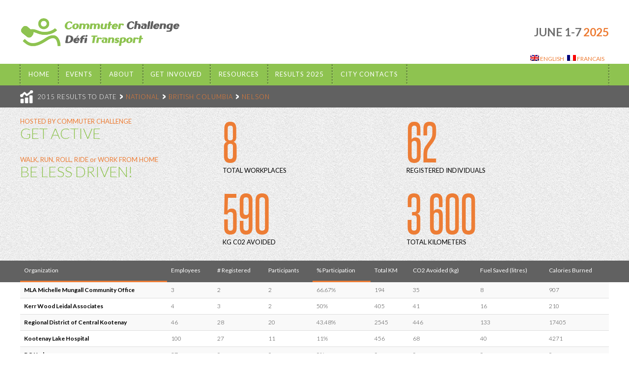

--- FILE ---
content_type: text/html;charset=UTF-8
request_url: https://commuter.commuterchallenge.ca/results/2015/city/3895
body_size: 4026
content:

<!DOCTYPE html>
<!--[if IE 6]>
<html id="ie6" lang="en">
<endif]-->
<!--[if IE 7]>
<html id="ie7" lang="en">
<![endif]-->
<!--[if IE 8]>
<html id="ie8" lang="en>
<![endif]-->
<!--[if !(IE 6) | !(IE 7) | !(IE 8)  ]><!-->
<html lang="en">
<!--<![endif]-->
<head>
<meta http-equiv="Content-Type" content="text/html; charset=UTF-8">
<title>2015 Commuter Challenge :: Results</title>
<meta charset="UTF-8">
<meta name="viewport" content="width=device-width">
<link rel="icon" type="image/png" href="/img/favicon.png">
<link rel="stylesheet" type="text/css" href="/css/bootstrap.css">
<link rel="stylesheet" type="text/css" href="/css/bootstrap-responsive.css">
<link type="text/css" href="//netdna.bootstrapcdn.com/font-awesome/3.0.2/css/font-awesome.css" rel="stylesheet">
<link type="text/css" href="//netdna.bootstrapcdn.com/font-awesome/3.0.2/css/font-awesome-ie7.css" rel="stylesheet">
<link type="text/css" href="/css/common.workspace.css" rel="stylesheet">
<link type="text/css" href="https://weather.gc.ca/airquality/css/airquality.css" rel="stylesheet">
<link rel="stylesheet" type="text/css" href="/css/aqhi-widget.css">
<script type="text/javascript">
      (function(i,s,o,g,r,a,m){i['GoogleAnalyticsObject']=r;i[r]=i[r]||function(){
      (i[r].q=i[r].q||[]).push(arguments)},i[r].l=1*new Date();a=s.createElement(o),
      m=s.getElementsByTagName(o)[0];a.async=1;a.src=g;m.parentNode.insertBefore(a,m)
      })(window,document,'script','https://www.google-analytics.com/analytics.js','ga');
      ga('create', 'UA-23421189-4', 'auto');
      ga('send', 'pageview');
    </script>
</head>
<body>
<span id="refresh" class="timer">9</span><ul id="data" class="hidden">
<li id="basepath">
<li id="imagepath">/img</li>
<li id="province-name">
</ul>
<div style="display: none;"><results type="companies" lang="true" name="Nelson" id="3895" href="/results/2015/city/3895/" province_name="British Columbia" province_id="-1" year="2015" refresh="9"><workplace name="BC Hydro" id="105729" employees="27" city="Nelson" registrants="0" participants="0" percentage="0"><total km="0" fuelsaved="0" co2avoided="0" calories="0"></total></workplace><workplace name="ICBC" id="105843" employees="5" city="Nelson" registrants="0" participants="0" percentage="0"><total km="0" fuelsaved="0" co2avoided="0" calories="0"></total></workplace><workplace name="Kerr Wood Leidal Associates" id="105834" employees="4" city="Nelson" registrants="3" participants="2" percentage="50"><total km="405" fuelsaved="16" co2avoided="41" calories="210"></total></workplace><workplace name="Kootenay Carshare Cooperative" id="105673" employees="2" city="Nelson" registrants="1" participants="0" percentage="0"><total km="0" fuelsaved="0" co2avoided="0" calories="0"></total></workplace><workplace name="Kootenay Lake Hospital" id="105702" employees="100" city="Nelson" registrants="27" participants="11" percentage="11"><total km="456" fuelsaved="40" co2avoided="68" calories="4271"></total></workplace><workplace name="MLA Michelle Mungall Community Office" id="106131" employees="3" city="Nelson" registrants="2" participants="2" percentage="66.67"><total km="194" fuelsaved="8" co2avoided="35" calories="907"></total></workplace><workplace name="Regional District of Central Kootenay" id="105744" employees="46" city="Nelson" registrants="28" participants="20" percentage="43.48"><total km="2545" fuelsaved="133" co2avoided="446" calories="17405"></total></workplace><workplace name="Spearhead" id="106318" employees="23" city="Nelson" registrants="1" participants="0" percentage="0"><total km="0" fuelsaved="0" co2avoided="0" calories="0"></total></workplace><totals><organizations>8</organizations><population>210</population><registrants>62</registrants><participants>35</participants><km>3600</km><fuel>197</fuel><co2>590</co2><calories>22793</calories></totals></results></div>
<div id="page">
<header class="site-header" role="banner"><hgroup id="branding" class="container"><a href="http://commuterchallenge.ca"><img src="/img/logo.png" alt="Commuter Challenge"></a><div class="date">JUNE 1-7<span> 2025</span>
</div>
<div class="date_fr" style="display:none;">1-7 juin<span> 2025</span>
</div></hgroup><div class="navbar-wrap"><div class="navbar container">
<ul id="qtranslate-chooser" class="qtrans_language_chooser">
<li class="active"><a title="English" class="qtrans_flag_en qtrans_flag_and_text" href="/results/2015/city/3895/"><span>English</span></a></li>
<li><a title="Francais" class="qtrans_flag_fr qtrans_flag_and_text" href="/results/2015/city/3895/fr"><span>Francais</span></a></li>
</ul>
<div class="navbar-inner"><nav id="access" role="navigation"><div class="menu-primary-container"><ul id="menu-primary" class="nav">
<li id="menu-item-4"><a href="https://commuterchallenge.ca/">Home</a></li>
<li id="menu-item-8042"><a href="http://commuterchallenge.ca/home/">EVENTS</a></li>
<li class="dropdown" id="menu-item-112">
<a class="dropdown-toggle" href="https://commuterchallenge.ca/commuter-challenge-and-how-it-works/">About</a>
<ul class="submenu dropdown-menu" aria-labelledby=" Menu" role="menu">
<li id="menu-item-103"><a href="https://commuterchallenge.ca/commuter-challenge-and-how-it-works/">COST and How It Works</a></li>
<li id="menu-item-27"><a href="https://commuterchallenge.ca/modes-of-transportation/">Active and Healthy Transportation</a></li>
<li id="menu-item-24"><a href="https://commuterchallenge.ca/benefits/">Benefits</a></li>
<li id="menu-item-1100"><a href="https://commuterchallenge.ca/sponsorspartners/">Sponsors/Partners</a></li>
</ul>
</li>
<li class="dropdown" id="menu-item-77">
<a class="dropdown-toggle" href="https://commuterchallenge.ca/get-your-workplace-involved/">Get Involved</a>
<ul class="submenu dropdown-menu" aria-labelledby=" Menu" role="menu">
<li id="menu-item-3723"><a href="https://commuterchallenge.ca/get-your-campus-involved/">Get Your Campus Involved</a></li>
<li id="menu-item-75"><a href="https://commuterchallenge.ca/register-as-an-individual/">Get Involved as an Employee</a></li>
<li id="menu-item-74"><a href="https://commuterchallenge.ca/get-your-workplace-involved/">Get Your Workplace Involved</a></li>
<li id="menu-item-73"><a href="https://commuterchallenge.ca/host-an-event-in-your-city/">Get Your City or Region Involved</a></li>
</ul>
</li>
<li class="dropdown" id="menu-item-88">
<a class="dropdown-toggle" href="https://commuterchallenge.ca/materials/">Resources</a>
<ul class="submenu dropdown-menu" aria-labelledby=" Menu" role="menu">
<li id="menu-item-86"><a href="https://commuterchallenge.ca/materials/">Corporate Materials</a></li>
<li id="menu-item-1463"><a href="https://commuterchallenge.ca/campus-materials/">Campus Materials</a></li>
<li id="menu-item-84"><a href="https://commuterchallenge.ca/videos/">Videos/Media</a></li>
<li id="menu-item-83"><a href="https://commuterchallenge.ca/faqs/">FAQs</a></li>
</ul>
</li>
<li class="dropdown" id="menu-item-111">
<a class="dropdown-toggle" href="http://app.commuterchallenge.ca/commuter/results/">Results 2025</a>
<ul class="submenu dropdown-menu" aria-labelledby=" Menu" role="menu">
<li id="menu-item-6806"><a href="https://commuter.commuterchallenge.ca/results/2024">Results 2024</a></li>
<li id="menu-item-4249"><a href="https://commuter.commuterchallenge.ca/results/2023">Results 2023</a></li>
<li id="menu-item-4248"><a href="https://commuter.commuterchallenge.ca/results/2022">Results 2022</a></li>
<li id="menu-item-4147"><a href="https://commuter.commuterchallenge.ca/results/2021">Results 2021</a></li>
<li id="menu-item-3891"><a href="https://commuter.commuterchallenge.ca/results/2020">Results 2020</a></li>
<li id="menu-item-3791"><a href="https://commuter.commuterchallenge.ca/results/2019">Results 2019</a></li>
<li id="menu-item-3366"><a href="https://commuter.commuterchallenge.ca/results/2018">Results 2018</a></li>
<li id="menu-item-2824"><a href="https://commuter.commuterchallenge.ca/results/2017">Results 2017</a></li>
<li id="menu-item-2449"><a href="https://app.commuterchallenge.ca/commuter/results/2016">Results 2016</a></li>
<li id="menu-item-340"><a href="http://app.commuterchallenge.ca/commuter/results/2015">Results 2015</a></li>
<li id="menu-item-1779"><a href="http://app.commuterchallenge.ca/commuter/results/2014">Results 2014</a></li>
<li id="menu-item-1013"><a href="http://app.commuterchallenge.ca/commuter/results/2013">Results 2013</a></li>
<li id="menu-item-528"><a href="http://app.commuterchallenge.ca/commuter/results/2012">Results 2012</a></li>
<li id="menu-item-529"><a href="http://app.commuterchallenge.ca/commuter/results/2011">Results 2011</a></li>
</ul>
</li>
<li class="dropdown" id="menu-item-98">
<a class="dropdown-toggle" href="https://commuterchallenge.ca/your-city-contacts/">City Contacts</a>
<ul class="submenu dropdown-menu" aria-labelledby=" Menu" role="menu">
<li id="menu-item-94"><a href="https://commuterchallenge.ca/your-city-contacts/">Your City Contacts</a></li>
</ul>
</li>
</ul></div></nav></div>
</div></div></header><div class="results-banner noisey"><div class="results-banner-inner container">
<header class="results-header"><h2 class="ico-stats">2015 RESULTS TO DATE<span class="focus"><a href="/results/2015">NATIONAL</a></span><span class="focus"><a href="/results/2015/province/-1">BRITISH COLUMBIA</a></span><span class="focus"><a href="#">NELSON</a></span>
</h2></header><div class="results-container row">
<div class="span4 "><ul class="results">
<li>
<span class="place">HOSTED BY COMMUTER CHALLENGE </span>
                  <h3>GET ACTIVE</h3>
</li>
<li>
<span class="place">WALK, RUN, ROLL, RIDE or WORK FROM HOME</span>
                  <h3>BE LESS DRIVEN!</h3>
</li>
<li>
<span class="place"></span>
                  <h3></h3>
</li>
</ul></div>
<div class="span8 stats">
<ul class="span4">
<li>
<h3>8</h3>
<span>TOTAL WORKPLACES</span>
</li>
<li>
<h3>590</h3>
<span>KG C02 AVOIDED</span>
</li>
</ul>
<ul class="span4">
<li>
<h3>62</h3>
<span>REGISTERED INDIVIDUALS</span>
</li>
<li>
<h3>3 600</h3>
<span>TOTAL KILOMETERS</span>
</li>
</ul>
</div>
</div>
</div></div>
<div class="results-table "><div class="container" id="companies"><table id="resultsTable" class=" table table-striped table-hover tablesorter">
<thead><tr>
<th>Organization</th>
<th>Employees</th>
<th># Registered</th>
<th>Participants</th>
<th>% Participation</th>
<th>Total KM</th>
<th>CO2 Avoided (kg)</th>
<th>Fuel Saved (litres)</th>
<th>Calories Burned</th>
</tr></thead>
<tbody>
<tr>
<td class="nb">BC Hydro</td>
<td>27</td>
<td>0</td>
<td>0</td>
<td>0%</td>
<td>0</td>
<td>0</td>
<td>0</td>
<td>0</td>
</tr>
<tr>
<td class="nb">ICBC</td>
<td>5</td>
<td>0</td>
<td>0</td>
<td>0%</td>
<td>0</td>
<td>0</td>
<td>0</td>
<td>0</td>
</tr>
<tr>
<td class="nb">Kerr Wood Leidal Associates</td>
<td>4</td>
<td>3</td>
<td>2</td>
<td>50%</td>
<td>405</td>
<td>41</td>
<td>16</td>
<td>210</td>
</tr>
<tr>
<td class="nb">Kootenay Carshare Cooperative</td>
<td>2</td>
<td>1</td>
<td>0</td>
<td>0%</td>
<td>0</td>
<td>0</td>
<td>0</td>
<td>0</td>
</tr>
<tr>
<td class="nb">Kootenay Lake Hospital</td>
<td>100</td>
<td>27</td>
<td>11</td>
<td>11%</td>
<td>456</td>
<td>68</td>
<td>40</td>
<td>4271</td>
</tr>
<tr>
<td class="nb">MLA Michelle Mungall Community Office</td>
<td>3</td>
<td>2</td>
<td>2</td>
<td>66.67%</td>
<td>194</td>
<td>35</td>
<td>8</td>
<td>907</td>
</tr>
<tr>
<td class="nb">Regional District of Central Kootenay</td>
<td>46</td>
<td>28</td>
<td>20</td>
<td>43.48%</td>
<td>2545</td>
<td>446</td>
<td>133</td>
<td>17405</td>
</tr>
<tr>
<td class="nb">Spearhead</td>
<td>23</td>
<td>1</td>
<td>0</td>
<td>0%</td>
<td>0</td>
<td>0</td>
<td>0</td>
<td>0</td>
</tr>
</tbody>
<tbody><tr>
<td class="totals">City Totals </td>
<td>210</td>
<td></td>
<td>35</td>
<td></td>
<td>3600</td>
<td>590</td>
<td>197</td>
<td>22793</td>
</tr></tbody>
</table></div></div>
<div class="site-footer-wrapper"><footer id="colophon" role="contentinfo" class="container"><div class="row">
<div class="span3 dotted-top"><ul class=""><li><a href="http://commuterchallenge.ca/your-city-contacts">CITY CONTACTS</a></li></ul></div>
<div class="span3 dotted-top"><ul class=""><li><a href="http://commuterchallenge.ca/materials">COORDINATOR RESOURCES</a></li></ul></div>
<div class="span3 dotted-top"><ul class=""><li><a href="http://commuterchallenge.ca/sponsorspartners">SPONSORS</a></li></ul></div>
<div class="affiliate span3"><a href="http://commuterchallenge.ca/host-an-event-in-your-city" class="btn">BECOME AN AFFILIATE</a></div>
</div>
<div class="row">
<div class="social span4">
<div class="fb-like" data-href="http://www.facebook.com/commuterchallenge" data-send="false" data-layout="button_count" data-width="90" data-show-faces="false" data-font="arial"></div>
<a href="http://twitter.com/commuterchllng"><img src="/img/ico-twitter.png" alt="twitter"></a>
</div>
<div class="copyright span4"></div>
<div class="signoff span4"><a href="http://commuterchallenge.ca" class="poweredby"><img src="/img/powered-by.png" alt="powered by Commuter Challenge"></a></div>
</div>
<div id="version">(v1.3.2)</div></footer></div>
</div>
<script type="text/javascript" src="//ajax.googleapis.com/ajax/libs/jquery/1.12.4/jquery.min.js"></script><script>var _libpath = "/js/", _jq = "jquery-1.12.4.min.js", _jqv = "jquery.validate.min.js", _jqt = "jquery.tablesorter.min.js", _bs = "bootstrap.min.js";
      window.jQuery || document.write(unescape("%3Cscript src='"+_libpath+_jq+"' type='text/javascript'%3E%3C/script%3E"));  
    </script><script type="text/javascript" src="//cdnjs.cloudflare.com/ajax/libs/jquery-validate/1.15.0/jquery.validate.min.js"></script><script type="text/javascript" src="//cdnjs.cloudflare.com/ajax/libs/jquery-validate/1.15.0/additional-methods.min.js"></script><script type="text/javascript" src="//netdna.bootstrapcdn.com/twitter-bootstrap/2.2.2/js/bootstrap.min.js"></script><script> 
      window.jQuery.validator || (function(d,t){var g=d.createElement(t);g.src=_libpath+_jqv;
      document.body.appendChild(g)}(document,'script'));

      window.jQuery.fn.modal || (function(d,t){var g=d.createElement(t);g.src=_libpath+_bs;
      document.body.appendChild(g)}(document,'script'));

      /*window.jQuery.tablesorter || (function(d,t){var g=d.createElement(t);g.src=_libpath+_jqt;
      document.body.appendChild(g)}(document,'script'));*/
    </script><script type="text/javascript" src="/js/common.js"></script><script type="text/javascript" src="//cdnjs.cloudflare.com/ajax/libs/jquery.tablesorter/2.5.2/jquery.tablesorter.min.js"></script><script type="text/javascript">var _sort = {sortList: [[4,1],[0,0]]}</script><script type="text/javascript">$(document).ready(function() { cct.results.init() });</script><div id="fb-root"></div>
<script>(function(d, s, id) {
          var js, fjs = d.getElementsByTagName(s)[0];
          if (d.getElementById(id)) return;
          js = d.createElement(s); js.id = id;
          js.src = "//connect.facebook.net/en_US/all.js#xfbml=1";
          fjs.parentNode.insertBefore(js, fjs);
        }(document, 'script', 'facebook-jssdk'));</script>
</body>
</html>
